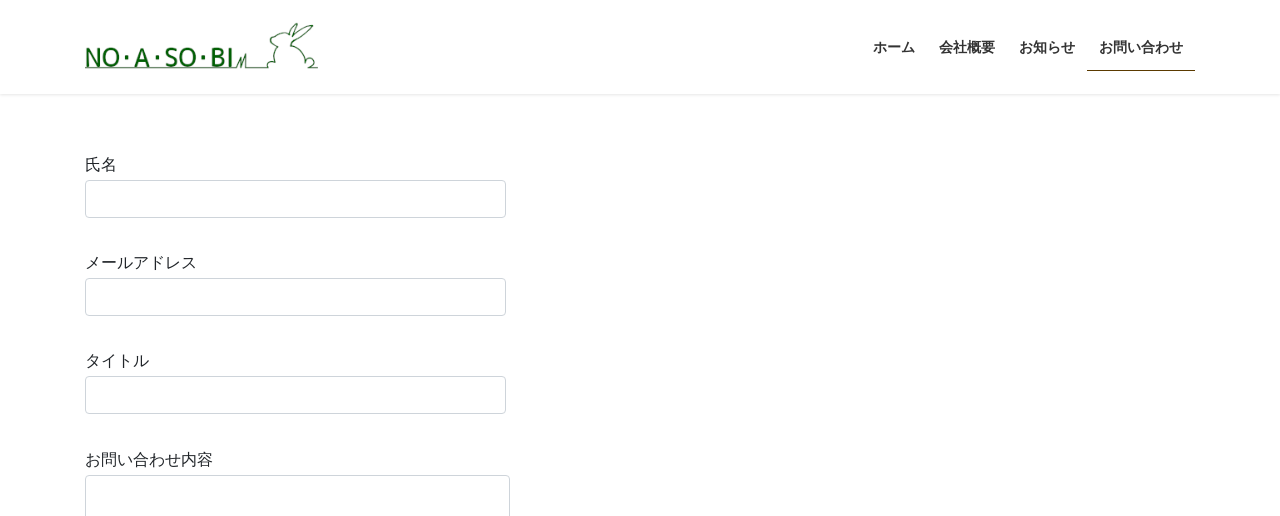

--- FILE ---
content_type: text/html; charset=UTF-8
request_url: https://noasobi-no-asobi.com/contact/
body_size: 6340
content:
<!DOCTYPE html>
<html lang="ja">
<head>
<meta charset="utf-8">
<meta http-equiv="X-UA-Compatible" content="IE=edge">
<meta name="viewport" content="width=device-width, initial-scale=1">
<title>お問い合わせ | 株式会社 NO･A･SO･BI</title>

<!-- All In One SEO Pack 3.7.1[186,217] -->
<script type="application/ld+json" class="aioseop-schema">{"@context":"https://schema.org","@graph":[{"@type":"Organization","@id":"https://noasobi-no-asobi.com/#organization","url":"https://noasobi-no-asobi.com/","name":"株式会社 NO･A･SO･BI","sameAs":[]},{"@type":"WebSite","@id":"https://noasobi-no-asobi.com/#website","url":"https://noasobi-no-asobi.com/","name":"株式会社 NO･A･SO･BI","publisher":{"@id":"https://noasobi-no-asobi.com/#organization"},"potentialAction":{"@type":"SearchAction","target":"https://noasobi-no-asobi.com/?s={search_term_string}","query-input":"required name=search_term_string"}},{"@type":"WebPage","@id":"https://noasobi-no-asobi.com/contact/#webpage","url":"https://noasobi-no-asobi.com/contact/","inLanguage":"ja","name":"お問い合わせ","isPartOf":{"@id":"https://noasobi-no-asobi.com/#website"},"breadcrumb":{"@id":"https://noasobi-no-asobi.com/contact/#breadcrumblist"},"datePublished":"2020-11-05T15:21:32+09:00","dateModified":"2020-12-23T00:11:20+09:00"},{"@type":"BreadcrumbList","@id":"https://noasobi-no-asobi.com/contact/#breadcrumblist","itemListElement":[{"@type":"ListItem","position":1,"item":{"@type":"WebPage","@id":"https://noasobi-no-asobi.com/","url":"https://noasobi-no-asobi.com/","name":"株式会社 NO･A･SO･BI"}},{"@type":"ListItem","position":2,"item":{"@type":"WebPage","@id":"https://noasobi-no-asobi.com/contact/","url":"https://noasobi-no-asobi.com/contact/","name":"お問い合わせ"}}]}]}</script>
<link rel="canonical" href="https://noasobi-no-asobi.com/contact/"/>
			<script type="text/javascript">window.ga=window.ga||function(){(ga.q=ga.q||[]).push(arguments)};ga.l=+new Date;ga('create','UA-182294217-1','auto');ga('send','pageview');</script>
			<script async src="https://www.google-analytics.com/analytics.js"></script>
			<!-- All In One SEO Pack -->
<link rel='dns-prefetch' href='//www.google.com'/>
<link rel='dns-prefetch' href='//s.w.org'/>
<link rel="alternate" type="application/rss+xml" title="株式会社 NO･A･SO･BI &raquo; フィード" href="https://noasobi-no-asobi.com/feed/"/>
<link rel="alternate" type="application/rss+xml" title="株式会社 NO･A･SO･BI &raquo; コメントフィード" href="https://noasobi-no-asobi.com/comments/feed/"/>
<meta name="description" content="このサイトはreCAPTCHAによって保護されており、Googleのプライバシーポリシーと利用規約が適用されます。"/>		<script type="text/javascript">window._wpemojiSettings={"baseUrl":"https:\/\/s.w.org\/images\/core\/emoji\/13.0.0\/72x72\/","ext":".png","svgUrl":"https:\/\/s.w.org\/images\/core\/emoji\/13.0.0\/svg\/","svgExt":".svg","source":{"concatemoji":"https:\/\/noasobi-no-asobi.com\/wp-includes\/js\/wp-emoji-release.min.js?ver=5.5.17"}};!function(e,a,t){var n,r,o,i=a.createElement("canvas"),p=i.getContext&&i.getContext("2d");function s(e,t){var a=String.fromCharCode;p.clearRect(0,0,i.width,i.height),p.fillText(a.apply(this,e),0,0);e=i.toDataURL();return p.clearRect(0,0,i.width,i.height),p.fillText(a.apply(this,t),0,0),e===i.toDataURL()}function c(e){var t=a.createElement("script");t.src=e,t.defer=t.type="text/javascript",a.getElementsByTagName("head")[0].appendChild(t)}for(o=Array("flag","emoji"),t.supports={everything:!0,everythingExceptFlag:!0},r=0;r<o.length;r++)t.supports[o[r]]=function(e){if(!p||!p.fillText)return!1;switch(p.textBaseline="top",p.font="600 32px Arial",e){case"flag":return s([127987,65039,8205,9895,65039],[127987,65039,8203,9895,65039])?!1:!s([55356,56826,55356,56819],[55356,56826,8203,55356,56819])&&!s([55356,57332,56128,56423,56128,56418,56128,56421,56128,56430,56128,56423,56128,56447],[55356,57332,8203,56128,56423,8203,56128,56418,8203,56128,56421,8203,56128,56430,8203,56128,56423,8203,56128,56447]);case"emoji":return!s([55357,56424,8205,55356,57212],[55357,56424,8203,55356,57212])}return!1}(o[r]),t.supports.everything=t.supports.everything&&t.supports[o[r]],"flag"!==o[r]&&(t.supports.everythingExceptFlag=t.supports.everythingExceptFlag&&t.supports[o[r]]);t.supports.everythingExceptFlag=t.supports.everythingExceptFlag&&!t.supports.flag,t.DOMReady=!1,t.readyCallback=function(){t.DOMReady=!0},t.supports.everything||(n=function(){t.readyCallback()},a.addEventListener?(a.addEventListener("DOMContentLoaded",n,!1),e.addEventListener("load",n,!1)):(e.attachEvent("onload",n),a.attachEvent("onreadystatechange",function(){"complete"===a.readyState&&t.readyCallback()})),(n=t.source||{}).concatemoji?c(n.concatemoji):n.wpemoji&&n.twemoji&&(c(n.twemoji),c(n.wpemoji)))}(window,document,window._wpemojiSettings);</script>
		<style type="text/css">img.wp-smiley,img.emoji{display:inline!important;border:none!important;box-shadow:none!important;height:1em!important;width:1em!important;margin:0 .07em!important;vertical-align:-.1em!important;background:none!important;padding:0!important}</style>
	<link rel='stylesheet' id='vkExUnit_common_style-css' href='https://noasobi-no-asobi.com/wp-content/plugins/vk-all-in-one-expansion-unit/assets/css/vkExUnit_style.css?ver=9.44.2.0' type='text/css' media='all'/>
<style id='vkExUnit_common_style-inline-css' type='text/css'>@font-face{font-weight:normal;font-style:normal;font-family:"vk_sns";src:url(https://noasobi-no-asobi.com/wp-content/plugins/vk-all-in-one-expansion-unit/inc/sns/icons/fonts/vk_sns.eot?-bq20cj);src:url(https://noasobi-no-asobi.com/wp-content/plugins/vk-all-in-one-expansion-unit/inc/sns/icons/fonts/vk_sns.eot?#iefix-bq20cj) format("embedded-opentype") , url(https://noasobi-no-asobi.com/wp-content/plugins/vk-all-in-one-expansion-unit/inc/sns/icons/fonts/vk_sns.woff?-bq20cj) format("woff") , url(https://noasobi-no-asobi.com/wp-content/plugins/vk-all-in-one-expansion-unit/inc/sns/icons/fonts/vk_sns.ttf?-bq20cj) format("truetype") , url(https://noasobi-no-asobi.com/wp-content/plugins/vk-all-in-one-expansion-unit/inc/sns/icons/fonts/vk_sns.svg?-bq20cj#vk_sns) format("svg")}:root{--ver_page_top_button_url:url(https://noasobi-no-asobi.com/wp-content/plugins/vk-all-in-one-expansion-unit/assets/images/to-top-btn-icon.svg)}</style>
<link rel='stylesheet' id='wp-block-library-css' href='https://noasobi-no-asobi.com/wp-includes/css/dist/block-library/style.min.css?ver=5.5.17' type='text/css' media='all'/>
<link rel='stylesheet' id='contact-form-7-css' href='https://noasobi-no-asobi.com/wp-content/plugins/contact-form-7/includes/css/styles.css?ver=5.3' type='text/css' media='all'/>
<link rel='stylesheet' id='bootstrap-4-style-css' href='https://noasobi-no-asobi.com/wp-content/themes/lightning/library/bootstrap-4/css/bootstrap.min.css?ver=4.5.0' type='text/css' media='all'/>
<link rel='stylesheet' id='lightning-common-style-css' href='https://noasobi-no-asobi.com/wp-content/themes/lightning/assets/css/common.css?ver=13.0.0' type='text/css' media='all'/>
<style id='lightning-common-style-inline-css' type='text/css'>:root{--vk-mobile-nav-menu-btn-bg-src:url(https://noasobi-no-asobi.com/wp-content/themes/lightning/inc/vk-mobile-nav/package//images/vk-menu-btn-black.svg);--vk-mobile-nav-menu-btn-close-bg-src:url(https://noasobi-no-asobi.com/wp-content/themes/lightning/inc/vk-mobile-nav/package//images/vk-menu-close-black.svg);--vk-menu-acc-icon-open-black-bg-src:url(https://noasobi-no-asobi.com/wp-content/themes/lightning/inc/vk-mobile-nav/package//images/vk-menu-acc-icon-open-black.svg);--vk-menu-acc-icon-close-black-bg-src:url(https://noasobi-no-asobi.com/wp-content/themes/lightning/inc/vk-mobile-nav/package//images/vk-menu-close-black.svg)}</style>
<link rel='stylesheet' id='lightning-design-style-css' href='https://noasobi-no-asobi.com/wp-content/themes/lightning/design-skin/origin2/css/style.css?ver=13.0.0' type='text/css' media='all'/>
<style id='lightning-design-style-inline-css' type='text/css'>:root{--vk-menu-acc-btn-border-color:#333;--color-key:#015f04;--color-key-dark:#5b3a00}.bbp-submit-wrapper .button.submit{background-color:#5b3a00}.bbp-submit-wrapper .button.submit:hover{background-color:#015f04}.veu_color_txt_key{color:#5b3a00}.veu_color_bg_key{background-color:#5b3a00}.veu_color_border_key{border-color:#5b3a00}.btn-default{border-color:#015f04;color:#015f04}.btn-default:focus,.btn-default:hover{border-color:#015f04;background-color:#015f04}.wp-block-search__button,.btn-primary{background-color:#015f04;border-color:#5b3a00}.wp-block-search__button:focus,.wp-block-search__button:hover,.btn-primary:focus,.btn-primary:hover{background-color:#5b3a00;border-color:#015f04}.btn-outline-primary{color:#015f04;border-color:#015f04}.btn-outline-primary:hover{color:#fff;background-color:#015f04;border-color:#5b3a00}a{color:#337ab7}.localNav ul ul.children{display:none}.localNav ul li.current_page_ancestor ul.children,.localNav ul li.current_page_item ul.children,.localNav ul li.current-cat ul.children{display:block}.localNavi ul.children{display:none}.localNavi li.current_page_ancestor ul.children,.localNavi li.current_page_item ul.children,.localNavi li.current-cat ul.children{display:block}.tagcloud a:before{font-family:"Font Awesome 5 Free";content:"\f02b";font-weight:bold}.media .media-body .media-heading a:hover{color:#015f04}@media (min-width:768px){.gMenu>li:before,.gMenu>li.menu-item-has-children::after{border-bottom-color:#5b3a00}.gMenu li li{background-color:#5b3a00}.gMenu li li a:hover{background-color:#015f04}}.page-header{background-color:#015f04}h2,.mainSection-title{border-top-color:#015f04}h3:after,.subSection-title:after{border-bottom-color:#015f04}ul.page-numbers li span.page-numbers.current,.page-link dl .post-page-numbers.current{background-color:#015f04}.pager li>a{border-color:#015f04;color:#015f04}.pager li>a:hover{background-color:#015f04;color:#fff}.siteFooter{border-top-color:#015f04}dt{border-left-color:#015f04}:root{--g_nav_main_acc_icon_open_url:url(https://noasobi-no-asobi.com/wp-content/themes/lightning/inc/vk-mobile-nav/package/images/vk-menu-acc-icon-open-black.svg);--g_nav_main_acc_icon_close_url:url(https://noasobi-no-asobi.com/wp-content/themes/lightning/inc/vk-mobile-nav/package/images/vk-menu-close-black.svg);--g_nav_sub_acc_icon_open_url:url(https://noasobi-no-asobi.com/wp-content/themes/lightning/inc/vk-mobile-nav/package/images/vk-menu-acc-icon-open-white.svg);--g_nav_sub_acc_icon_close_url:url(https://noasobi-no-asobi.com/wp-content/themes/lightning/inc/vk-mobile-nav/package/images/vk-menu-close-white.svg)}</style>
<link rel='stylesheet' id='vk-blocks-build-css-css' href='https://noasobi-no-asobi.com/wp-content/plugins/vk-blocks/inc/vk-blocks/build/block-build.css?ver=0.53.2' type='text/css' media='all'/>
<style id='vk-blocks-build-css-inline-css' type='text/css'>:root{--vk_flow-arrow:url(https://noasobi-no-asobi.com/wp-content/plugins/vk-blocks/inc/vk-blocks/images/arrow_bottom.svg);--vk_image-mask-wave01:url(https://noasobi-no-asobi.com/wp-content/plugins/vk-blocks/inc/vk-blocks/images/wave01.svg);--vk_image-mask-wave02:url(https://noasobi-no-asobi.com/wp-content/plugins/vk-blocks/inc/vk-blocks/images/wave02.svg);--vk_image-mask-wave03:url(https://noasobi-no-asobi.com/wp-content/plugins/vk-blocks/inc/vk-blocks/images/wave03.svg);--vk_image-mask-wave04:url(https://noasobi-no-asobi.com/wp-content/plugins/vk-blocks/inc/vk-blocks/images/wave04.svg)}</style>
<link rel='stylesheet' id='lightning-theme-style-css' href='https://noasobi-no-asobi.com/wp-content/themes/lightning/style.css?ver=13.0.0' type='text/css' media='all'/>
<style id='lightning-theme-style-inline-css' type='text/css'>.prBlock_icon_outer{border:1px solid #015f04}.prBlock_icon{color:#015f04}</style>
<link rel='stylesheet' id='vk-font-awesome-css' href='https://noasobi-no-asobi.com/wp-content/themes/lightning/inc/font-awesome/package/versions/5/css/all.min.css?ver=5.13.0' type='text/css' media='all'/>
<script type='text/javascript' src='https://noasobi-no-asobi.com/wp-includes/js/jquery/jquery.js?ver=1.12.4-wp' id='jquery-core-js'></script>
<link rel="https://api.w.org/" href="https://noasobi-no-asobi.com/wp-json/"/><link rel="alternate" type="application/json" href="https://noasobi-no-asobi.com/wp-json/wp/v2/pages/23"/><link rel="EditURI" type="application/rsd+xml" title="RSD" href="https://noasobi-no-asobi.com/xmlrpc.php?rsd"/>
<link rel="wlwmanifest" type="application/wlwmanifest+xml" href="https://noasobi-no-asobi.com/wp-includes/wlwmanifest.xml"/> 
<meta name="generator" content="WordPress 5.5.17"/>
<link rel='shortlink' href='https://noasobi-no-asobi.com/?p=23'/>
<link rel="alternate" type="application/json+oembed" href="https://noasobi-no-asobi.com/wp-json/oembed/1.0/embed?url=https%3A%2F%2Fnoasobi-no-asobi.com%2Fcontact%2F"/>
<link rel="alternate" type="text/xml+oembed" href="https://noasobi-no-asobi.com/wp-json/oembed/1.0/embed?url=https%3A%2F%2Fnoasobi-no-asobi.com%2Fcontact%2F&#038;format=xml"/>
<style id="lightning-color-custom-for-plugins" type="text/css">.color_key_bg,.color_key_bg_hover:hover{background-color:#015f04}.color_key_txt,.color_key_txt_hover:hover{color:#015f04}.color_key_border,.color_key_border_hover:hover{border-color:#015f04}.color_key_dark_bg,.color_key_dark_bg_hover:hover{background-color:#5b3a00}.color_key_dark_txt,.color_key_dark_txt_hover:hover{color:#5b3a00}.color_key_dark_border,.color_key_dark_border_hover:hover{border-color:#5b3a00}</style><!-- [ VK All in One Expansion Unit OGP ] -->
<meta property="og:site_name" content="株式会社 NO･A･SO･BI"/>
<meta property="og:url" content="https://noasobi-no-asobi.com/contact/"/>
<meta property="og:title" content="お問い合わせ | 株式会社 NO･A･SO･BI"/>
<meta property="og:description" content="このサイトはreCAPTCHAによって保護されており、Googleのプライバシーポリシーと利用規約が適用されます。"/>
<meta property="og:type" content="article"/>
<!-- [ / VK All in One Expansion Unit OGP ] -->
<!-- [ VK All in One Expansion Unit twitter card ] -->
<meta name="twitter:card" content="summary_large_image">
<meta name="twitter:description" content="このサイトはreCAPTCHAによって保護されており、Googleのプライバシーポリシーと利用規約が適用されます。">
<meta name="twitter:title" content="お問い合わせ | 株式会社 NO･A･SO･BI">
<meta name="twitter:url" content="https://noasobi-no-asobi.com/contact/">
	<meta name="twitter:domain" content="noasobi-no-asobi.com">
	<meta name="twitter:site" content="@Gran_Regalo">
	<!-- [ / VK All in One Expansion Unit twitter card ] -->
	<link rel="icon" href="https://noasobi-no-asobi.com/wp-content/uploads/2020/11/cropped-favicon-32x32.png" sizes="32x32"/>
<link rel="icon" href="https://noasobi-no-asobi.com/wp-content/uploads/2020/11/cropped-favicon-192x192.png" sizes="192x192"/>
<link rel="apple-touch-icon" href="https://noasobi-no-asobi.com/wp-content/uploads/2020/11/cropped-favicon-180x180.png"/>
<meta name="msapplication-TileImage" content="https://noasobi-no-asobi.com/wp-content/uploads/2020/11/cropped-favicon-270x270.png"/>
		<style type="text/css" id="wp-custom-css">.grecaptcha-badge{visibility:hidden}.wpcf7-form-control-wrap{display:block;text-align:center}footer .copySection p:nth-child(2) {display:none!important}</style>
		
</head>
<body class="page-template-default page page-id-23 post-name-contact post-type-page sidebar-fix sidebar-fix-priority-top bootstrap4 device-pc fa_v5_css">
<a class="skip-link screen-reader-text" href="#main">コンテンツへスキップ</a>
<a class="skip-link screen-reader-text" href="#vk-mobile-nav">ナビゲーションに移動</a>
<header class="siteHeader">
		<div class="container siteHeadContainer">
		<div class="navbar-header">
						<p class="navbar-brand siteHeader_logo">
			<a href="https://noasobi-no-asobi.com/">
				<span><img src="https://noasobi-no-asobi.com/wp-content/uploads/2020/11/WEBロゴ.png" alt="株式会社 NO･A･SO･BI"/></span>
			</a>
			</p>
								</div>

		<div id="gMenu_outer" class="gMenu_outer"><nav class="menu-main-container"><ul id="menu-main" class="menu gMenu vk-menu-acc"><li id="menu-item-34" class="menu-item menu-item-type-custom menu-item-object-custom menu-item-home"><a href="https://noasobi-no-asobi.com/"><strong class="gMenu_name">ホーム</strong></a></li>
<li id="menu-item-33" class="menu-item menu-item-type-post_type menu-item-object-page"><a href="https://noasobi-no-asobi.com/profile/"><strong class="gMenu_name">会社概要</strong></a></li>
<li id="menu-item-35" class="menu-item menu-item-type-taxonomy menu-item-object-category"><a href="https://noasobi-no-asobi.com/category/news/"><strong class="gMenu_name">お知らせ</strong></a></li>
<li id="menu-item-32" class="menu-item menu-item-type-post_type menu-item-object-page current-menu-item page_item page-item-23 current_page_item"><a href="https://noasobi-no-asobi.com/contact/"><strong class="gMenu_name">お問い合わせ</strong></a></li>
</ul></nav></div>	</div>
	</header>





<div class="section siteContent">
<div class="container">
<div class="row">

	<div class="col mainSection mainSection-col-two baseSection" id="main" role="main">
						<article id="post-23" class="post-23 page type-page status-publish hentry">

				<div class="entry-body">
						
<div class="wp-block-contact-form-7-contact-form-selector"><div role="form" class="wpcf7" id="wpcf7-f22-p23-o1" lang="ja" dir="ltr">
<div class="screen-reader-response"><p role="status" aria-live="polite" aria-atomic="true"></p> <ul></ul></div>
<form action="/contact/#wpcf7-f22-p23-o1" method="post" class="wpcf7-form init" novalidate="novalidate" data-status="init">
<div style="display: none;">
<input type="hidden" name="_wpcf7" value="22"/>
<input type="hidden" name="_wpcf7_version" value="5.3"/>
<input type="hidden" name="_wpcf7_locale" value="ja"/>
<input type="hidden" name="_wpcf7_unit_tag" value="wpcf7-f22-p23-o1"/>
<input type="hidden" name="_wpcf7_container_post" value="23"/>
<input type="hidden" name="_wpcf7_posted_data_hash" value=""/>
<input type="hidden" name="_wpcf7_recaptcha_response" value=""/>
</div>
<p><label> 氏名<br/>
    <span class="wpcf7-form-control-wrap your-name"><input type="text" name="your-name" value="" size="40" class="wpcf7-form-control wpcf7-text wpcf7-validates-as-required" aria-required="true" aria-invalid="false"/></span> </label></p>
<p><label> メールアドレス<br/>
    <span class="wpcf7-form-control-wrap your-email"><input type="email" name="your-email" value="" size="40" class="wpcf7-form-control wpcf7-text wpcf7-email wpcf7-validates-as-required wpcf7-validates-as-email" aria-required="true" aria-invalid="false"/></span> </label></p>
<p><label> タイトル<br/>
    <span class="wpcf7-form-control-wrap your-subject"><input type="text" name="your-subject" value="" size="40" class="wpcf7-form-control wpcf7-text wpcf7-validates-as-required" aria-required="true" aria-invalid="false"/></span> </label></p>
<p><label> お問い合わせ内容<br/>
    <span class="wpcf7-form-control-wrap your-message"><textarea name="your-message" cols="40" rows="10" class="wpcf7-form-control wpcf7-textarea" aria-invalid="false"></textarea></span> </label></p>
<p><input type="submit" value="送信" class="wpcf7-form-control wpcf7-submit"/></p>
<div class="wpcf7-response-output" aria-hidden="true"></div></form></div></div>



このサイトはreCAPTCHAによって保護されており、Googleの<a href="https://policies.google.com/privacy">プライバシーポリシー</a>と<a href="https://policies.google.com/terms">利用規約</a>が適用されます。



<p></p>
					</div>
		
									
	
		
		
		
		
	
					</article><!-- [ /#post-23 ] -->
				</div><!-- [ /.mainSection ] -->

			<div class="col subSection sideSection sideSection-col-two baseSection">
				</div><!-- [ /.subSection ] -->
	

</div><!-- [ /.row ] -->
</div><!-- [ /.container ] -->
</div><!-- [ /.siteContent ] -->



<footer class="section siteFooter">
			
	
	<div class="container sectionBox copySection text-center">
			<p>Copyright &copy; 株式会社 NO･A･SO･BI All Rights Reserved.</p><p>Powered by <a href="https://wordpress.org/">WordPress</a> with <a href="https://lightning.nagoya/ja/" target="_blank" title="無料 WordPress テーマ Lightning"> Lightning Theme</a> &amp; <a href="https://ex-unit.nagoya/ja/" target="_blank">VK All in One Expansion Unit</a> by <a href="https://www.vektor-inc.co.jp/" target="_blank">Vektor,Inc.</a> technology.</p>	</div>
</footer>
<a href="#top" id="page_top" class="page_top_btn">PAGE TOP</a><div id="vk-mobile-nav-menu-btn" class="vk-mobile-nav-menu-btn">MENU</div><div class="vk-mobile-nav" id="vk-mobile-nav"><nav class="global-nav" role="navigation"><ul id="menu-main-1" class="vk-menu-acc  menu"><li id="menu-item-34" class="menu-item menu-item-type-custom menu-item-object-custom menu-item-home menu-item-34"><a href="https://noasobi-no-asobi.com/">ホーム</a></li>
<li id="menu-item-33" class="menu-item menu-item-type-post_type menu-item-object-page menu-item-33"><a href="https://noasobi-no-asobi.com/profile/">会社概要</a></li>
<li id="menu-item-35" class="menu-item menu-item-type-taxonomy menu-item-object-category menu-item-35"><a href="https://noasobi-no-asobi.com/category/news/">お知らせ</a></li>
<li id="menu-item-32" class="menu-item menu-item-type-post_type menu-item-object-page current-menu-item page_item page-item-23 current_page_item menu-item-32"><a href="https://noasobi-no-asobi.com/contact/" aria-current="page">お問い合わせ</a></li>
</ul></nav></div><script type='text/javascript' id='contact-form-7-js-extra'>//<![CDATA[
var wpcf7={"apiSettings":{"root":"https:\/\/noasobi-no-asobi.com\/wp-json\/contact-form-7\/v1","namespace":"contact-form-7\/v1"}};
//]]></script>
<script type='text/javascript' src='https://noasobi-no-asobi.com/wp-content/plugins/contact-form-7/includes/js/scripts.js?ver=5.3' id='contact-form-7-js'></script>
<script type='text/javascript' src='https://www.google.com/recaptcha/api.js?render=6Le3KREaAAAAAORUBB-VrUzz-PdW2i2YMJ5ppaxp&#038;ver=3.0' id='google-recaptcha-js'></script>
<script type='text/javascript' id='wpcf7-recaptcha-js-extra'>//<![CDATA[
var wpcf7_recaptcha={"sitekey":"6Le3KREaAAAAAORUBB-VrUzz-PdW2i2YMJ5ppaxp","actions":{"homepage":"homepage","contactform":"contactform"}};
//]]></script>
<script type='text/javascript' src='https://noasobi-no-asobi.com/wp-content/plugins/contact-form-7/modules/recaptcha/script.js?ver=5.3' id='wpcf7-recaptcha-js'></script>
<script type='text/javascript' id='lightning-js-js-extra'>//<![CDATA[
var lightningOpt={"header_scrool":"1"};
//]]></script>
<script type='text/javascript' src='https://noasobi-no-asobi.com/wp-content/themes/lightning/assets/js/lightning.min.js?ver=13.0.0' id='lightning-js-js'></script>
<script type='text/javascript' src='https://noasobi-no-asobi.com/wp-content/themes/lightning/library/bootstrap-4/js/bootstrap.min.js?ver=4.5.0' id='bootstrap-4-js-js'></script>
<script type='text/javascript' src='https://noasobi-no-asobi.com/wp-includes/js/wp-embed.min.js?ver=5.5.17' id='wp-embed-js'></script>
<script type='text/javascript' id='vkExUnit_master-js-js-extra'>//<![CDATA[
var vkExOpt={"ajax_url":"https:\/\/noasobi-no-asobi.com\/wp-admin\/admin-ajax.php","hatena_entry":"https:\/\/noasobi-no-asobi.com\/wp-json\/vk_ex_unit\/v1\/hatena_entry\/","facebook_entry":"https:\/\/noasobi-no-asobi.com\/wp-json\/vk_ex_unit\/v1\/facebook_entry\/","facebook_count_enable":"","entry_count":"1","entry_from_post":"","enable_smooth_scroll":"1"};
//]]></script>
<script type='text/javascript' src='https://noasobi-no-asobi.com/wp-content/plugins/vk-all-in-one-expansion-unit/assets/js/all.min.js?ver=9.44.2.0' id='vkExUnit_master-js-js'></script>
</body>
</html>


--- FILE ---
content_type: text/html; charset=utf-8
request_url: https://www.google.com/recaptcha/api2/anchor?ar=1&k=6Le3KREaAAAAAORUBB-VrUzz-PdW2i2YMJ5ppaxp&co=aHR0cHM6Ly9ub2Fzb2JpLW5vLWFzb2JpLmNvbTo0NDM.&hl=en&v=PoyoqOPhxBO7pBk68S4YbpHZ&size=invisible&anchor-ms=20000&execute-ms=30000&cb=k6ewlsksfkcv
body_size: 48560
content:
<!DOCTYPE HTML><html dir="ltr" lang="en"><head><meta http-equiv="Content-Type" content="text/html; charset=UTF-8">
<meta http-equiv="X-UA-Compatible" content="IE=edge">
<title>reCAPTCHA</title>
<style type="text/css">
/* cyrillic-ext */
@font-face {
  font-family: 'Roboto';
  font-style: normal;
  font-weight: 400;
  font-stretch: 100%;
  src: url(//fonts.gstatic.com/s/roboto/v48/KFO7CnqEu92Fr1ME7kSn66aGLdTylUAMa3GUBHMdazTgWw.woff2) format('woff2');
  unicode-range: U+0460-052F, U+1C80-1C8A, U+20B4, U+2DE0-2DFF, U+A640-A69F, U+FE2E-FE2F;
}
/* cyrillic */
@font-face {
  font-family: 'Roboto';
  font-style: normal;
  font-weight: 400;
  font-stretch: 100%;
  src: url(//fonts.gstatic.com/s/roboto/v48/KFO7CnqEu92Fr1ME7kSn66aGLdTylUAMa3iUBHMdazTgWw.woff2) format('woff2');
  unicode-range: U+0301, U+0400-045F, U+0490-0491, U+04B0-04B1, U+2116;
}
/* greek-ext */
@font-face {
  font-family: 'Roboto';
  font-style: normal;
  font-weight: 400;
  font-stretch: 100%;
  src: url(//fonts.gstatic.com/s/roboto/v48/KFO7CnqEu92Fr1ME7kSn66aGLdTylUAMa3CUBHMdazTgWw.woff2) format('woff2');
  unicode-range: U+1F00-1FFF;
}
/* greek */
@font-face {
  font-family: 'Roboto';
  font-style: normal;
  font-weight: 400;
  font-stretch: 100%;
  src: url(//fonts.gstatic.com/s/roboto/v48/KFO7CnqEu92Fr1ME7kSn66aGLdTylUAMa3-UBHMdazTgWw.woff2) format('woff2');
  unicode-range: U+0370-0377, U+037A-037F, U+0384-038A, U+038C, U+038E-03A1, U+03A3-03FF;
}
/* math */
@font-face {
  font-family: 'Roboto';
  font-style: normal;
  font-weight: 400;
  font-stretch: 100%;
  src: url(//fonts.gstatic.com/s/roboto/v48/KFO7CnqEu92Fr1ME7kSn66aGLdTylUAMawCUBHMdazTgWw.woff2) format('woff2');
  unicode-range: U+0302-0303, U+0305, U+0307-0308, U+0310, U+0312, U+0315, U+031A, U+0326-0327, U+032C, U+032F-0330, U+0332-0333, U+0338, U+033A, U+0346, U+034D, U+0391-03A1, U+03A3-03A9, U+03B1-03C9, U+03D1, U+03D5-03D6, U+03F0-03F1, U+03F4-03F5, U+2016-2017, U+2034-2038, U+203C, U+2040, U+2043, U+2047, U+2050, U+2057, U+205F, U+2070-2071, U+2074-208E, U+2090-209C, U+20D0-20DC, U+20E1, U+20E5-20EF, U+2100-2112, U+2114-2115, U+2117-2121, U+2123-214F, U+2190, U+2192, U+2194-21AE, U+21B0-21E5, U+21F1-21F2, U+21F4-2211, U+2213-2214, U+2216-22FF, U+2308-230B, U+2310, U+2319, U+231C-2321, U+2336-237A, U+237C, U+2395, U+239B-23B7, U+23D0, U+23DC-23E1, U+2474-2475, U+25AF, U+25B3, U+25B7, U+25BD, U+25C1, U+25CA, U+25CC, U+25FB, U+266D-266F, U+27C0-27FF, U+2900-2AFF, U+2B0E-2B11, U+2B30-2B4C, U+2BFE, U+3030, U+FF5B, U+FF5D, U+1D400-1D7FF, U+1EE00-1EEFF;
}
/* symbols */
@font-face {
  font-family: 'Roboto';
  font-style: normal;
  font-weight: 400;
  font-stretch: 100%;
  src: url(//fonts.gstatic.com/s/roboto/v48/KFO7CnqEu92Fr1ME7kSn66aGLdTylUAMaxKUBHMdazTgWw.woff2) format('woff2');
  unicode-range: U+0001-000C, U+000E-001F, U+007F-009F, U+20DD-20E0, U+20E2-20E4, U+2150-218F, U+2190, U+2192, U+2194-2199, U+21AF, U+21E6-21F0, U+21F3, U+2218-2219, U+2299, U+22C4-22C6, U+2300-243F, U+2440-244A, U+2460-24FF, U+25A0-27BF, U+2800-28FF, U+2921-2922, U+2981, U+29BF, U+29EB, U+2B00-2BFF, U+4DC0-4DFF, U+FFF9-FFFB, U+10140-1018E, U+10190-1019C, U+101A0, U+101D0-101FD, U+102E0-102FB, U+10E60-10E7E, U+1D2C0-1D2D3, U+1D2E0-1D37F, U+1F000-1F0FF, U+1F100-1F1AD, U+1F1E6-1F1FF, U+1F30D-1F30F, U+1F315, U+1F31C, U+1F31E, U+1F320-1F32C, U+1F336, U+1F378, U+1F37D, U+1F382, U+1F393-1F39F, U+1F3A7-1F3A8, U+1F3AC-1F3AF, U+1F3C2, U+1F3C4-1F3C6, U+1F3CA-1F3CE, U+1F3D4-1F3E0, U+1F3ED, U+1F3F1-1F3F3, U+1F3F5-1F3F7, U+1F408, U+1F415, U+1F41F, U+1F426, U+1F43F, U+1F441-1F442, U+1F444, U+1F446-1F449, U+1F44C-1F44E, U+1F453, U+1F46A, U+1F47D, U+1F4A3, U+1F4B0, U+1F4B3, U+1F4B9, U+1F4BB, U+1F4BF, U+1F4C8-1F4CB, U+1F4D6, U+1F4DA, U+1F4DF, U+1F4E3-1F4E6, U+1F4EA-1F4ED, U+1F4F7, U+1F4F9-1F4FB, U+1F4FD-1F4FE, U+1F503, U+1F507-1F50B, U+1F50D, U+1F512-1F513, U+1F53E-1F54A, U+1F54F-1F5FA, U+1F610, U+1F650-1F67F, U+1F687, U+1F68D, U+1F691, U+1F694, U+1F698, U+1F6AD, U+1F6B2, U+1F6B9-1F6BA, U+1F6BC, U+1F6C6-1F6CF, U+1F6D3-1F6D7, U+1F6E0-1F6EA, U+1F6F0-1F6F3, U+1F6F7-1F6FC, U+1F700-1F7FF, U+1F800-1F80B, U+1F810-1F847, U+1F850-1F859, U+1F860-1F887, U+1F890-1F8AD, U+1F8B0-1F8BB, U+1F8C0-1F8C1, U+1F900-1F90B, U+1F93B, U+1F946, U+1F984, U+1F996, U+1F9E9, U+1FA00-1FA6F, U+1FA70-1FA7C, U+1FA80-1FA89, U+1FA8F-1FAC6, U+1FACE-1FADC, U+1FADF-1FAE9, U+1FAF0-1FAF8, U+1FB00-1FBFF;
}
/* vietnamese */
@font-face {
  font-family: 'Roboto';
  font-style: normal;
  font-weight: 400;
  font-stretch: 100%;
  src: url(//fonts.gstatic.com/s/roboto/v48/KFO7CnqEu92Fr1ME7kSn66aGLdTylUAMa3OUBHMdazTgWw.woff2) format('woff2');
  unicode-range: U+0102-0103, U+0110-0111, U+0128-0129, U+0168-0169, U+01A0-01A1, U+01AF-01B0, U+0300-0301, U+0303-0304, U+0308-0309, U+0323, U+0329, U+1EA0-1EF9, U+20AB;
}
/* latin-ext */
@font-face {
  font-family: 'Roboto';
  font-style: normal;
  font-weight: 400;
  font-stretch: 100%;
  src: url(//fonts.gstatic.com/s/roboto/v48/KFO7CnqEu92Fr1ME7kSn66aGLdTylUAMa3KUBHMdazTgWw.woff2) format('woff2');
  unicode-range: U+0100-02BA, U+02BD-02C5, U+02C7-02CC, U+02CE-02D7, U+02DD-02FF, U+0304, U+0308, U+0329, U+1D00-1DBF, U+1E00-1E9F, U+1EF2-1EFF, U+2020, U+20A0-20AB, U+20AD-20C0, U+2113, U+2C60-2C7F, U+A720-A7FF;
}
/* latin */
@font-face {
  font-family: 'Roboto';
  font-style: normal;
  font-weight: 400;
  font-stretch: 100%;
  src: url(//fonts.gstatic.com/s/roboto/v48/KFO7CnqEu92Fr1ME7kSn66aGLdTylUAMa3yUBHMdazQ.woff2) format('woff2');
  unicode-range: U+0000-00FF, U+0131, U+0152-0153, U+02BB-02BC, U+02C6, U+02DA, U+02DC, U+0304, U+0308, U+0329, U+2000-206F, U+20AC, U+2122, U+2191, U+2193, U+2212, U+2215, U+FEFF, U+FFFD;
}
/* cyrillic-ext */
@font-face {
  font-family: 'Roboto';
  font-style: normal;
  font-weight: 500;
  font-stretch: 100%;
  src: url(//fonts.gstatic.com/s/roboto/v48/KFO7CnqEu92Fr1ME7kSn66aGLdTylUAMa3GUBHMdazTgWw.woff2) format('woff2');
  unicode-range: U+0460-052F, U+1C80-1C8A, U+20B4, U+2DE0-2DFF, U+A640-A69F, U+FE2E-FE2F;
}
/* cyrillic */
@font-face {
  font-family: 'Roboto';
  font-style: normal;
  font-weight: 500;
  font-stretch: 100%;
  src: url(//fonts.gstatic.com/s/roboto/v48/KFO7CnqEu92Fr1ME7kSn66aGLdTylUAMa3iUBHMdazTgWw.woff2) format('woff2');
  unicode-range: U+0301, U+0400-045F, U+0490-0491, U+04B0-04B1, U+2116;
}
/* greek-ext */
@font-face {
  font-family: 'Roboto';
  font-style: normal;
  font-weight: 500;
  font-stretch: 100%;
  src: url(//fonts.gstatic.com/s/roboto/v48/KFO7CnqEu92Fr1ME7kSn66aGLdTylUAMa3CUBHMdazTgWw.woff2) format('woff2');
  unicode-range: U+1F00-1FFF;
}
/* greek */
@font-face {
  font-family: 'Roboto';
  font-style: normal;
  font-weight: 500;
  font-stretch: 100%;
  src: url(//fonts.gstatic.com/s/roboto/v48/KFO7CnqEu92Fr1ME7kSn66aGLdTylUAMa3-UBHMdazTgWw.woff2) format('woff2');
  unicode-range: U+0370-0377, U+037A-037F, U+0384-038A, U+038C, U+038E-03A1, U+03A3-03FF;
}
/* math */
@font-face {
  font-family: 'Roboto';
  font-style: normal;
  font-weight: 500;
  font-stretch: 100%;
  src: url(//fonts.gstatic.com/s/roboto/v48/KFO7CnqEu92Fr1ME7kSn66aGLdTylUAMawCUBHMdazTgWw.woff2) format('woff2');
  unicode-range: U+0302-0303, U+0305, U+0307-0308, U+0310, U+0312, U+0315, U+031A, U+0326-0327, U+032C, U+032F-0330, U+0332-0333, U+0338, U+033A, U+0346, U+034D, U+0391-03A1, U+03A3-03A9, U+03B1-03C9, U+03D1, U+03D5-03D6, U+03F0-03F1, U+03F4-03F5, U+2016-2017, U+2034-2038, U+203C, U+2040, U+2043, U+2047, U+2050, U+2057, U+205F, U+2070-2071, U+2074-208E, U+2090-209C, U+20D0-20DC, U+20E1, U+20E5-20EF, U+2100-2112, U+2114-2115, U+2117-2121, U+2123-214F, U+2190, U+2192, U+2194-21AE, U+21B0-21E5, U+21F1-21F2, U+21F4-2211, U+2213-2214, U+2216-22FF, U+2308-230B, U+2310, U+2319, U+231C-2321, U+2336-237A, U+237C, U+2395, U+239B-23B7, U+23D0, U+23DC-23E1, U+2474-2475, U+25AF, U+25B3, U+25B7, U+25BD, U+25C1, U+25CA, U+25CC, U+25FB, U+266D-266F, U+27C0-27FF, U+2900-2AFF, U+2B0E-2B11, U+2B30-2B4C, U+2BFE, U+3030, U+FF5B, U+FF5D, U+1D400-1D7FF, U+1EE00-1EEFF;
}
/* symbols */
@font-face {
  font-family: 'Roboto';
  font-style: normal;
  font-weight: 500;
  font-stretch: 100%;
  src: url(//fonts.gstatic.com/s/roboto/v48/KFO7CnqEu92Fr1ME7kSn66aGLdTylUAMaxKUBHMdazTgWw.woff2) format('woff2');
  unicode-range: U+0001-000C, U+000E-001F, U+007F-009F, U+20DD-20E0, U+20E2-20E4, U+2150-218F, U+2190, U+2192, U+2194-2199, U+21AF, U+21E6-21F0, U+21F3, U+2218-2219, U+2299, U+22C4-22C6, U+2300-243F, U+2440-244A, U+2460-24FF, U+25A0-27BF, U+2800-28FF, U+2921-2922, U+2981, U+29BF, U+29EB, U+2B00-2BFF, U+4DC0-4DFF, U+FFF9-FFFB, U+10140-1018E, U+10190-1019C, U+101A0, U+101D0-101FD, U+102E0-102FB, U+10E60-10E7E, U+1D2C0-1D2D3, U+1D2E0-1D37F, U+1F000-1F0FF, U+1F100-1F1AD, U+1F1E6-1F1FF, U+1F30D-1F30F, U+1F315, U+1F31C, U+1F31E, U+1F320-1F32C, U+1F336, U+1F378, U+1F37D, U+1F382, U+1F393-1F39F, U+1F3A7-1F3A8, U+1F3AC-1F3AF, U+1F3C2, U+1F3C4-1F3C6, U+1F3CA-1F3CE, U+1F3D4-1F3E0, U+1F3ED, U+1F3F1-1F3F3, U+1F3F5-1F3F7, U+1F408, U+1F415, U+1F41F, U+1F426, U+1F43F, U+1F441-1F442, U+1F444, U+1F446-1F449, U+1F44C-1F44E, U+1F453, U+1F46A, U+1F47D, U+1F4A3, U+1F4B0, U+1F4B3, U+1F4B9, U+1F4BB, U+1F4BF, U+1F4C8-1F4CB, U+1F4D6, U+1F4DA, U+1F4DF, U+1F4E3-1F4E6, U+1F4EA-1F4ED, U+1F4F7, U+1F4F9-1F4FB, U+1F4FD-1F4FE, U+1F503, U+1F507-1F50B, U+1F50D, U+1F512-1F513, U+1F53E-1F54A, U+1F54F-1F5FA, U+1F610, U+1F650-1F67F, U+1F687, U+1F68D, U+1F691, U+1F694, U+1F698, U+1F6AD, U+1F6B2, U+1F6B9-1F6BA, U+1F6BC, U+1F6C6-1F6CF, U+1F6D3-1F6D7, U+1F6E0-1F6EA, U+1F6F0-1F6F3, U+1F6F7-1F6FC, U+1F700-1F7FF, U+1F800-1F80B, U+1F810-1F847, U+1F850-1F859, U+1F860-1F887, U+1F890-1F8AD, U+1F8B0-1F8BB, U+1F8C0-1F8C1, U+1F900-1F90B, U+1F93B, U+1F946, U+1F984, U+1F996, U+1F9E9, U+1FA00-1FA6F, U+1FA70-1FA7C, U+1FA80-1FA89, U+1FA8F-1FAC6, U+1FACE-1FADC, U+1FADF-1FAE9, U+1FAF0-1FAF8, U+1FB00-1FBFF;
}
/* vietnamese */
@font-face {
  font-family: 'Roboto';
  font-style: normal;
  font-weight: 500;
  font-stretch: 100%;
  src: url(//fonts.gstatic.com/s/roboto/v48/KFO7CnqEu92Fr1ME7kSn66aGLdTylUAMa3OUBHMdazTgWw.woff2) format('woff2');
  unicode-range: U+0102-0103, U+0110-0111, U+0128-0129, U+0168-0169, U+01A0-01A1, U+01AF-01B0, U+0300-0301, U+0303-0304, U+0308-0309, U+0323, U+0329, U+1EA0-1EF9, U+20AB;
}
/* latin-ext */
@font-face {
  font-family: 'Roboto';
  font-style: normal;
  font-weight: 500;
  font-stretch: 100%;
  src: url(//fonts.gstatic.com/s/roboto/v48/KFO7CnqEu92Fr1ME7kSn66aGLdTylUAMa3KUBHMdazTgWw.woff2) format('woff2');
  unicode-range: U+0100-02BA, U+02BD-02C5, U+02C7-02CC, U+02CE-02D7, U+02DD-02FF, U+0304, U+0308, U+0329, U+1D00-1DBF, U+1E00-1E9F, U+1EF2-1EFF, U+2020, U+20A0-20AB, U+20AD-20C0, U+2113, U+2C60-2C7F, U+A720-A7FF;
}
/* latin */
@font-face {
  font-family: 'Roboto';
  font-style: normal;
  font-weight: 500;
  font-stretch: 100%;
  src: url(//fonts.gstatic.com/s/roboto/v48/KFO7CnqEu92Fr1ME7kSn66aGLdTylUAMa3yUBHMdazQ.woff2) format('woff2');
  unicode-range: U+0000-00FF, U+0131, U+0152-0153, U+02BB-02BC, U+02C6, U+02DA, U+02DC, U+0304, U+0308, U+0329, U+2000-206F, U+20AC, U+2122, U+2191, U+2193, U+2212, U+2215, U+FEFF, U+FFFD;
}
/* cyrillic-ext */
@font-face {
  font-family: 'Roboto';
  font-style: normal;
  font-weight: 900;
  font-stretch: 100%;
  src: url(//fonts.gstatic.com/s/roboto/v48/KFO7CnqEu92Fr1ME7kSn66aGLdTylUAMa3GUBHMdazTgWw.woff2) format('woff2');
  unicode-range: U+0460-052F, U+1C80-1C8A, U+20B4, U+2DE0-2DFF, U+A640-A69F, U+FE2E-FE2F;
}
/* cyrillic */
@font-face {
  font-family: 'Roboto';
  font-style: normal;
  font-weight: 900;
  font-stretch: 100%;
  src: url(//fonts.gstatic.com/s/roboto/v48/KFO7CnqEu92Fr1ME7kSn66aGLdTylUAMa3iUBHMdazTgWw.woff2) format('woff2');
  unicode-range: U+0301, U+0400-045F, U+0490-0491, U+04B0-04B1, U+2116;
}
/* greek-ext */
@font-face {
  font-family: 'Roboto';
  font-style: normal;
  font-weight: 900;
  font-stretch: 100%;
  src: url(//fonts.gstatic.com/s/roboto/v48/KFO7CnqEu92Fr1ME7kSn66aGLdTylUAMa3CUBHMdazTgWw.woff2) format('woff2');
  unicode-range: U+1F00-1FFF;
}
/* greek */
@font-face {
  font-family: 'Roboto';
  font-style: normal;
  font-weight: 900;
  font-stretch: 100%;
  src: url(//fonts.gstatic.com/s/roboto/v48/KFO7CnqEu92Fr1ME7kSn66aGLdTylUAMa3-UBHMdazTgWw.woff2) format('woff2');
  unicode-range: U+0370-0377, U+037A-037F, U+0384-038A, U+038C, U+038E-03A1, U+03A3-03FF;
}
/* math */
@font-face {
  font-family: 'Roboto';
  font-style: normal;
  font-weight: 900;
  font-stretch: 100%;
  src: url(//fonts.gstatic.com/s/roboto/v48/KFO7CnqEu92Fr1ME7kSn66aGLdTylUAMawCUBHMdazTgWw.woff2) format('woff2');
  unicode-range: U+0302-0303, U+0305, U+0307-0308, U+0310, U+0312, U+0315, U+031A, U+0326-0327, U+032C, U+032F-0330, U+0332-0333, U+0338, U+033A, U+0346, U+034D, U+0391-03A1, U+03A3-03A9, U+03B1-03C9, U+03D1, U+03D5-03D6, U+03F0-03F1, U+03F4-03F5, U+2016-2017, U+2034-2038, U+203C, U+2040, U+2043, U+2047, U+2050, U+2057, U+205F, U+2070-2071, U+2074-208E, U+2090-209C, U+20D0-20DC, U+20E1, U+20E5-20EF, U+2100-2112, U+2114-2115, U+2117-2121, U+2123-214F, U+2190, U+2192, U+2194-21AE, U+21B0-21E5, U+21F1-21F2, U+21F4-2211, U+2213-2214, U+2216-22FF, U+2308-230B, U+2310, U+2319, U+231C-2321, U+2336-237A, U+237C, U+2395, U+239B-23B7, U+23D0, U+23DC-23E1, U+2474-2475, U+25AF, U+25B3, U+25B7, U+25BD, U+25C1, U+25CA, U+25CC, U+25FB, U+266D-266F, U+27C0-27FF, U+2900-2AFF, U+2B0E-2B11, U+2B30-2B4C, U+2BFE, U+3030, U+FF5B, U+FF5D, U+1D400-1D7FF, U+1EE00-1EEFF;
}
/* symbols */
@font-face {
  font-family: 'Roboto';
  font-style: normal;
  font-weight: 900;
  font-stretch: 100%;
  src: url(//fonts.gstatic.com/s/roboto/v48/KFO7CnqEu92Fr1ME7kSn66aGLdTylUAMaxKUBHMdazTgWw.woff2) format('woff2');
  unicode-range: U+0001-000C, U+000E-001F, U+007F-009F, U+20DD-20E0, U+20E2-20E4, U+2150-218F, U+2190, U+2192, U+2194-2199, U+21AF, U+21E6-21F0, U+21F3, U+2218-2219, U+2299, U+22C4-22C6, U+2300-243F, U+2440-244A, U+2460-24FF, U+25A0-27BF, U+2800-28FF, U+2921-2922, U+2981, U+29BF, U+29EB, U+2B00-2BFF, U+4DC0-4DFF, U+FFF9-FFFB, U+10140-1018E, U+10190-1019C, U+101A0, U+101D0-101FD, U+102E0-102FB, U+10E60-10E7E, U+1D2C0-1D2D3, U+1D2E0-1D37F, U+1F000-1F0FF, U+1F100-1F1AD, U+1F1E6-1F1FF, U+1F30D-1F30F, U+1F315, U+1F31C, U+1F31E, U+1F320-1F32C, U+1F336, U+1F378, U+1F37D, U+1F382, U+1F393-1F39F, U+1F3A7-1F3A8, U+1F3AC-1F3AF, U+1F3C2, U+1F3C4-1F3C6, U+1F3CA-1F3CE, U+1F3D4-1F3E0, U+1F3ED, U+1F3F1-1F3F3, U+1F3F5-1F3F7, U+1F408, U+1F415, U+1F41F, U+1F426, U+1F43F, U+1F441-1F442, U+1F444, U+1F446-1F449, U+1F44C-1F44E, U+1F453, U+1F46A, U+1F47D, U+1F4A3, U+1F4B0, U+1F4B3, U+1F4B9, U+1F4BB, U+1F4BF, U+1F4C8-1F4CB, U+1F4D6, U+1F4DA, U+1F4DF, U+1F4E3-1F4E6, U+1F4EA-1F4ED, U+1F4F7, U+1F4F9-1F4FB, U+1F4FD-1F4FE, U+1F503, U+1F507-1F50B, U+1F50D, U+1F512-1F513, U+1F53E-1F54A, U+1F54F-1F5FA, U+1F610, U+1F650-1F67F, U+1F687, U+1F68D, U+1F691, U+1F694, U+1F698, U+1F6AD, U+1F6B2, U+1F6B9-1F6BA, U+1F6BC, U+1F6C6-1F6CF, U+1F6D3-1F6D7, U+1F6E0-1F6EA, U+1F6F0-1F6F3, U+1F6F7-1F6FC, U+1F700-1F7FF, U+1F800-1F80B, U+1F810-1F847, U+1F850-1F859, U+1F860-1F887, U+1F890-1F8AD, U+1F8B0-1F8BB, U+1F8C0-1F8C1, U+1F900-1F90B, U+1F93B, U+1F946, U+1F984, U+1F996, U+1F9E9, U+1FA00-1FA6F, U+1FA70-1FA7C, U+1FA80-1FA89, U+1FA8F-1FAC6, U+1FACE-1FADC, U+1FADF-1FAE9, U+1FAF0-1FAF8, U+1FB00-1FBFF;
}
/* vietnamese */
@font-face {
  font-family: 'Roboto';
  font-style: normal;
  font-weight: 900;
  font-stretch: 100%;
  src: url(//fonts.gstatic.com/s/roboto/v48/KFO7CnqEu92Fr1ME7kSn66aGLdTylUAMa3OUBHMdazTgWw.woff2) format('woff2');
  unicode-range: U+0102-0103, U+0110-0111, U+0128-0129, U+0168-0169, U+01A0-01A1, U+01AF-01B0, U+0300-0301, U+0303-0304, U+0308-0309, U+0323, U+0329, U+1EA0-1EF9, U+20AB;
}
/* latin-ext */
@font-face {
  font-family: 'Roboto';
  font-style: normal;
  font-weight: 900;
  font-stretch: 100%;
  src: url(//fonts.gstatic.com/s/roboto/v48/KFO7CnqEu92Fr1ME7kSn66aGLdTylUAMa3KUBHMdazTgWw.woff2) format('woff2');
  unicode-range: U+0100-02BA, U+02BD-02C5, U+02C7-02CC, U+02CE-02D7, U+02DD-02FF, U+0304, U+0308, U+0329, U+1D00-1DBF, U+1E00-1E9F, U+1EF2-1EFF, U+2020, U+20A0-20AB, U+20AD-20C0, U+2113, U+2C60-2C7F, U+A720-A7FF;
}
/* latin */
@font-face {
  font-family: 'Roboto';
  font-style: normal;
  font-weight: 900;
  font-stretch: 100%;
  src: url(//fonts.gstatic.com/s/roboto/v48/KFO7CnqEu92Fr1ME7kSn66aGLdTylUAMa3yUBHMdazQ.woff2) format('woff2');
  unicode-range: U+0000-00FF, U+0131, U+0152-0153, U+02BB-02BC, U+02C6, U+02DA, U+02DC, U+0304, U+0308, U+0329, U+2000-206F, U+20AC, U+2122, U+2191, U+2193, U+2212, U+2215, U+FEFF, U+FFFD;
}

</style>
<link rel="stylesheet" type="text/css" href="https://www.gstatic.com/recaptcha/releases/PoyoqOPhxBO7pBk68S4YbpHZ/styles__ltr.css">
<script nonce="5BlprfQMkbWk2MFmD4_BSw" type="text/javascript">window['__recaptcha_api'] = 'https://www.google.com/recaptcha/api2/';</script>
<script type="text/javascript" src="https://www.gstatic.com/recaptcha/releases/PoyoqOPhxBO7pBk68S4YbpHZ/recaptcha__en.js" nonce="5BlprfQMkbWk2MFmD4_BSw">
      
    </script></head>
<body><div id="rc-anchor-alert" class="rc-anchor-alert"></div>
<input type="hidden" id="recaptcha-token" value="[base64]">
<script type="text/javascript" nonce="5BlprfQMkbWk2MFmD4_BSw">
      recaptcha.anchor.Main.init("[\x22ainput\x22,[\x22bgdata\x22,\x22\x22,\[base64]/[base64]/[base64]/bmV3IHJbeF0oY1swXSk6RT09Mj9uZXcgclt4XShjWzBdLGNbMV0pOkU9PTM/bmV3IHJbeF0oY1swXSxjWzFdLGNbMl0pOkU9PTQ/[base64]/[base64]/[base64]/[base64]/[base64]/[base64]/[base64]/[base64]\x22,\[base64]\\u003d\x22,\[base64]/Dh8OCw4rDmzDCgMOmMlrCjMKtTgXDl8O3w4U9ZsOfw4jCjFPDscOzGMKQdMOnwpvDkUfCnMKMXsOdw5bDrBdfw7dFbMOUwrXDj1ovwpYSwrjCjk/DhDwEw6fCsnfDkTkmDsKgCwPCuXtxO8KZH3kCGMKOLMKOVgfCtQXDl8OTf2hGw7lWwq8HF8KZw7nCtMKNe2/[base64]/CvVPCtXbCsMO1PQfCqMKCQU/Du8ObLsKTR8K5GsOkwpLDvQ/DuMOiwq8EDMKuTMOlB0o3UsO4w5HChsKuw6AXwqbDnSfClsO2BDfDkcKfeUNswqzDrcKYwqo4wrDCgj7CpcOQw79IwqDCo8K8P8K7w6shdn0xFX3DoMKRBcKCwozClGjDjcK5wovCo8K3wrrDizUqES7CjAbCj3MYCjdBwrIjZsKnCVlcw6fCuBnDp3/[base64]/DCHCrMOBw5FCwpPDvMOsQMOmwpPChG/ChFlnwqfDlsO1w6HDinzDnsOnwq/Cv8OGK8OhZcKqNcK3wqHDoMOhL8Khw4/CqcO7wrgdYDnDhHbDpHFww5JmUcO9wpZMHcOew58fWMKxIMOKwpoqw4FgfCfCmsKudCzDgBzCmBvCssKpGsOswoYiwpfDrypmFz0FwpZNwoExasKnYlXCqUVUQlvDhMKBwrIxdcKIUMKVwqYfUMO4w7tDFHwWwobCiMKaIXbDsMOswq7DrMKUVwB7w6ZRI0J/[base64]/wpZ9wpM8w6PCsR3DncO5w7UZOn16wpQPw7NjwpION2E8wrHCtcKeDcOow6TCqGE/wqM6cGprw4vCosKTw6ZWwqDDpjkJw4HDogZjC8OpYMOSwrvCvDBDworDh2gSJnHClyYQw6AgwrXDrBFPw6tuCgvCgsKlwoHCu2nDr8OGwrQIE8K6UMKwZBM9w5XDvjHCk8OsVTppOSo1eH/[base64]/fh8Vw7kdUsKVw7XDvD0Vw4bChwkMVR3DkMOTw7vCisOJwqoowr/DjnhZwq7CssOiPcKFwrg/wrXDrA3DvcOmFitLGMKjwqY6Y0Ukw6YZFUI6EMOIOsOHw7TDtcOQIC8WBjEaBMKew69RwoZcGA3DiRAWw4/Dn34qw489w5bCtGk2QGHCp8Oww4xgMcOewqXDv13DosOCwp/DrsOXR8O+w4LCjEwewq1sZMKfw5zDmsOTFncqw5nDulLCvcOLNzjDvsOcw7jDpMOuwqfDpxjDrcKnw6jCqkQ7M2EnYDhiKMKsJEgaNRt/M1LCrTLDhnRJw4jDmBcLP8Onw4Upwr/CtjjDrg/[base64]/Dgh7Csm4gSyh5XX1zwonDi0HCqiXDisOfclrDiFbDnV/CqivCisKywocFw6YLUh5bwqHDhw1tw5/DhcO3w5/DkFg2wp3Cqi0oAWtNwrs3XsKGw6zCsDbDv33Dh8Ovw4s7wpxyecKjw6DCkAwZw79FBgQFw5dqFhIgZ211woVKQ8KQNsKpDHBbdMKwM2/CoXfClg/[base64]/DtMKtBcOLwrrCpkohwo/[base64]/DicK3w7MeIcOFEETDvGJVwrYQS8O9FidEccOKwqpGDWPCpm7DsHbCqBXCqTRBwrMCw4HDox7CrAo1wql+w7nCvwnCu8ObTVrCjnHCosOEwrTDksK7PU/[base64]/CnkPDucKRWQHCh8O6XB1qcx8Sw7IYIC5Lf8OHTw9KO3NnMU9DZsOoCMOzUsKbDsKlw6MXGMOJfsOIc2DCksOsLTHDhCrDgsOMKsO1VVwJb8O5NVTCgcOlasOjwoQvYcOnNE3Ct348dsKewrPCrW7Dm8K+Ay0FAQ/CjDJWw7ZFUcKsw4zCpxUrwrwCwoTCiAvCuEvDulvDrMObw55yJcKoQ8Klwr9aw4HDqkrDpsK6w6PDmcOkE8KjZMOMEAoXwpnCpxjDmhHDl29fw4NAw7/CksOPw6hFPcK8d8Ouw43DscKFU8KpwpzColXCuF7CoCfCuE9pwoMDecKQwqx6TlMzwr3Dg3BadS3Dry7ClMOvT19Xw73CqwPDt0Mxw6lxw5HCksKYwpRbZMK1AMKEXsO/wr0Sw7fChjMzecOxRcKiwojCqMKgw5HCu8KAcMKiw53CsMO0w4zCtMKXw4I0wqFFZn8YPMKxw53Dq8O+EEQHGn40wp8oRSDDqsO8I8Oaw57Co8Oiw6fDoMO5IMOIARbCpcKPFsOBfCLDrsOOwo5Swr/[base64]/DuCZgBlTDgBhYw5PDmQbCvsKLw7LDrSzDm8O/w6d8w78Uwp1twp3DvsOjw73ClTtPMg1mTBkywqfDgcOnw7HCp8Kow7PCikPCuQ4sPShbD8K/BlLDrio4w43CkcKAK8OYwrloHsKJw7XCiMKZwpIVw73DjsOFw5TDmMKfYMKJQjbCocK2w7jChiXDhxjDvsK7wqDDlCFPwroQw4VdwpjDqcOiYAhmSB3CrcKAHi/CpsKLw5nDnjwpw7rDlUrDosKLwrLClUzDvh8OLmUSwojDr33ChWRnV8OXwqQRFybDlS8LVMKOw4jDklZdwrzCssONN2fCkm3CtMKOZsOYWk7DpcOqNjQiZmEAf3RDwq/[base64]/I8KKw6UNbyPDisKOY8O5fcOOIAzCnVTDmAzDlmXCp8O6IcK8L8OsCV/DoA7DgwnDgcOzwrjCrsKZw7UBV8O4w4BmNx7DjX/[base64]/[base64]/XF4ZT1M2w5DCmsKwwrFIBMKnwqojw7dKw6bCmMO7SzJjdAPCmsOrwpvDkmfDiMOvFMOvC8OmRxHChMK+PMOfHsKLGh/DtTh4cVbCqcKZF8K/[base64]/CnhZOw77ColPCmsKHw7rDjQLCi8OPw5PCscKqO8OFGRTDvcOQC8K+XAdDYzBVeC/[base64]/[base64]/CjMK+wqnCnyUSwqjDrwUnFcOIIiAcW8OzBVdDwq8Fw4oaIynDmnPClsOsw5Fpw5zDvsOyw6JQw45bw5JQw6bDqsOSYsK/[base64]/CiwbDgsK2fMKkw75/wrUuw68ED8KqwrfCpn0yacOXNGDCkG/DgMOHLAbDhgNpc2xVB8KxFh0jwo0Kw6PCtVFFw7XCpMOBw5XChC8eG8KmwpTCisOYwrdew7gkD24VUCDCtx/Coy7DuGTCqcKaAMKBwqzDsC/CoF8Dw50FMsKwKHfCu8KCw77CtsKEL8KTaCNxwrVmwoUlw6dawqkPV8OeJA0/ahF7ZMOJD3PCpMKrw4EcwpfDtRRkw6glwo0Qw4dbc21PI3c2KcOoewzCv27DpsOBWX9AwqPDjcOiw6IawrPCjkgETwFuw4rCucKhOcOMG8Khw7FtbUrCvxDCllpkwrJsNsK+w6/Dr8K5CcK3XFzDq8OrWsOtBsKCAlPCl8ORw6LCuyTDixdrwq4dfMKTwqpEw7DCtcOHNB/Cp8OCwrcIczZJw6wmSD5Tw59LMMOBwo/DscKtZ1IXLQHDosKuw4DDjWLCncO6S8KJDk/DqcKGJ07Cty5uHSliZ8OVwrXClcKFw6zDuy02KcK0AQvCrjIGwq1Lw6PCicKPChBQZMKVbsOyaBnDvW7Dj8OdDUNYTncOwozDsmLDgGvCrRjDmMOyP8KtKcOcwprCucOFKyByw4zCtcO6PxhGw4/[base64]/CpmgGw5rDiETDtcOKwobDr8KpC8O7WWEuw6bDoSU4D8KSwogMwqNfw5h3PzgHasKfw4R8Bytfw7RJw6/DhGw4IsOkZB8kJXzCiX/DuDtFwptmw43DusOCZcKBRFt1WMOFAMOJwpYEwrVhEDvDoDd9GcK9H2XCoR7CucOuw7IbX8KpacOlwrxJwrRGw7TDonNzwokmwqNVe8OkNXUzw4/DlcK5aBHDrcOfwpB2w7Jyw5saNX/[base64]/Du8KUJw84wrfCpkAsOMOEwqMLQsOHwow7Wm0uCcOLTMK0VEHDkj5dwox5w7rDv8KnwowAQMO0w5/[base64]/[base64]/[base64]/CjcKOwrd8EgzDjMORdQDDplzChsOKw6YmKsONwpXCg8OQYcOTBGjDhsKcwocTwrPCvMK7w6/DukDCt2svw4QrwoAcw6jCmMKTwofDp8OeRMKLGsOuw5NgwpXDscKkwq8Nw6bCvgdHO8K+M8OJNkzDqMKWSiPCh8Orw5UJwoh4w4NoNMODbMKyw70/w73CtFvDhcKBwq7CjsOXNTc/w70JesKjf8KXQsKqMcO8bQXDuBgxworDksOawpLClUliF8KReG4OcsOaw4tGwpp2FUHCiwtfw69Ew73CiMOUw5EjFsOCwoPCjsOrbk/CpsKgw5w4w5FTw5hFI8O3w7Vlw5csEhPDnU3CrsK/w5oww6Nhw6jCqcKaD8KVej/DvsOnOMO7FWTCk8K9CQ/Dv017YhrDoyzDpFFceMObDsOkwr3Dh8KSXsKew7wdw5AGaU8cwowPw53Cn8OFV8KUw4oJwqg2YMK9wpDCq8OVwp1WPsK3w6JJwrPCvHPCqcOvw4XCiMKiw4hEbsKCX8KwwpnDshvCpsKrwqw/OhQOdBbCuMKjT2UjBcKuYEPDiMOEwoXDsxwrw5PDuFnCmgLCgRlKcsK3wqfCrFF0worCgwx0wpLCukPCh8KKOH4CwoTCocKqw7LDn13DrsOqGMOSchsJDAl7dcO5woPDoEheezXDn8O8wr3DrsKPS8KGw5heQTPClMOibzM4wrDCtMK/w6dzw7oNw4PCrMKkSgBDKsO7NsORw7vCgMO7Y8KNw7d5M8KzwoDDsC5JbsKyaMO2G8OlJsK7NC3DrsOdfwFgJgNHwrFXRwRYJsKIw5ZAfg5Hw6wYw6nCix7Dr2d6wq5IVGXCgsKdwqFsEMOYwrINw63DqV/Cnzx4P3PDl8K1GcOSQ23DjnHDgxEMw5nCumRpI8KewrZufDnDnMOSwpnDrMKTw57CtsOlDcOuI8KZU8OBRMKdwrJWRMKqcz4kwpHDnkzDmsK8acOxw5ITVsO6bcOnw58Kwqg/w5jCm8KFZX3DvQLCnkM4wojDhEbDrcOeQcODwo09R8KaIypMw74cJ8OCJxg2YVxJwpHCnsKuwqPDs1Mzf8K+wqxJF2bDmDI3QMOqXsKJwqFAwoBkw41TwqHDq8K7LMOtXcKdwrDDvQPDtGM/wrHChMO3AcOlRMKlCMO+YcKRd8ODesOSficDU8K8PQJrEEU2wo1lKcO5w6/CosKmwr7DglbDvBzDs8OyQ8KkaG5ww5IUSAFSC8OVw7UtPcK/[base64]/CncKhwpocw61nw6jCnFg9wpLCqjzDnsKxw4TCvHHDrBPCssOzKxRvFsOkw5tRwo3CvcOFwrE9wo52w5YKe8OvwqrDrsKRF2XClcOiwr0ow5/DsjAfw5fCgMKRCmEQXzjClTtyQMOabGPDusORwrHCnzLCncONw4/CjMKtwpsScsK6TMKZB8O3wr/DuUxKw4tawo3CkUsFTsKsRcKBWzbCngJEIMKxwqPCm8OQMhNbOG3CghjCqCPCjDkJasOiG8O9BkbDtSfDiSHCkFrDlsOWKMOXw7PCl8KgwrNcOGHDmcOmOMKowr/CucKsZcKEbS0KbRHDqsKuF8OtKwscw5Atw4/CrxZlw4/DhsKcwpgSw6J/f1A2LAJnw4BBw4vCtGcbcMK0wrDCiSkPLi7Cmih3JMOUbMOvXRDDp8OhwrY5BcKKIi9ywqsXw5XDgMOyKRfDhm/DrcKNGkAkw77CiMKdw7/[base64]/DvsKoO8OeRH7DtcKjUTHCvG7DtcKBw6wbP8Kfw6HDnE/DhMKnMD11LMK4VcOBwpXCrMKtwoEWwpfDmjMRw47DjsOSw4FuKMKVVcKvQwnCjsOBN8Onwqo6Exw+HsKIwoFOwrxyW8KUAMKKwrLCuE/[base64]/w5JCwqPDn2N/FcOiM3cowpYMw4RawonDqAxuT8KQw6RBwpHDk8Oiwp/CuRMjE1fDp8KWwqcAw6DCk35dZ8OtMsKYw5pcw7YZYQ3CusK9wqnDozhaw7DCngYVw4vDjUEEw73DgwN5woxjcBzCqFjDmcK9wrPCmMKWwpZLw5rCi8Kha1/DpcKlX8KVwrRDwpMBw43DjBslwpgmwqTDvWpiw5TDuMKzwoYcRSzDmEgIw4bCoGzDv1rCgsO/[base64]/PsOSECpPTV8XCxTDhy/DusKWUMKfw6vCicKGWSHCisKAf1TDqMKKd3wFXcKVPcO0wqfConTDpcKVw6nDocO5wqPDoGNNDDUmw4sRdDDDjcKww6MZw6kmw7w0wrXDkcKlCmUNw6p2w5DCiVXDn8KZFsOKAsOcwo7Dv8KCKXwcwo1VYlEkDsKnw5bCuxTDucKFwqpkfcKwEzsbw5nDuHnDpG/[base64]/[base64]/McO6w5s9w5XDrcOPwqjCl3bDqMKnNTsZfMK6KRlebA49CRTDszlMwqHClm0GDcKPC8OTw7LCv1bCoEJiwpI5bcK0CCBawqN/[base64]/CixljLlzCrXBewr/CtjBHVcK/[base64]/CrMKJwo12wpXDriHChcOgPx0QBlXDhsOndAURw4/DjifCssOhw7xEHV0cwq4Vb8KAfMOow4suwqE8FcKJw7fCucKYXcOhwqxbKCTDryt6GMKVXCfCk1YewrTCgkgIw717H8KZd0fCuyzCsMOEZkXCuV49w55XVsK2VMKpW3wdZljCkW7CmMKmb3vCtUDDpVZ2JcKxw6ETw4zCn8KLbyxjI00QBcODwo7DtsOMwr/DrVV4w50yRFvCr8OmAlbDhsO2woo3LMODwrrClAUFXcK0O1LDty7CvsKHVDNVwq1eXjvCr1JXw5jCt1jDnktxw4Isw7DDhEQ9FMOgVsOqw5YHwrhLw5AIwp3CiMK9wo7CnmPDhMKsR1TDg8O2RcOqcGPDoUwNwr8afMOdw6jChMKww7c6wqxGwrBNZzDCuGbCqFQFw4/DosKSY8K9GHEIwrwYwrvCkMOrwqbCrsK2w4LCvsOtwol0w6phC3Qyw6M3U8Onw6DDjyJfNgw8fcOuwozDp8O8bkvCrXrCsVJ/NsKKw5XDvsKtwr3Cg3kUwqjCqMOmdcOZwqEzPhbCvMOERAI/[base64]/w4/[base64]/EWQJfsKUVijCv8O6a3DDj8KkbMKQS0rDkx0gbsKww77CuADDs8KzSUo6wqcRwoc4wp5dAn0zwotww5jDqDVFGMOjTcK5wqBLUWk5B0jCojsBwrHDuEXDqsKfbFvDisO/[base64]/Dk8Oyw7dMwpHDucKFw690SQ4zw4/CnilRw5dGWTh9w6DDncKMw4zCtMK9w7srwpDCkHVCwpbCiMOJJMK0w6I9S8OrHzfCnVLChcKsw4jCknBvdcOVw6JVMGAbIWvDh8OCEGbChMKiw5pNw78EYkTClBgDwo/Dh8K/w4DCisKKw41tW30lDE0qQxzCpMOUBEJjwpbCryvCv00CwpMOwo8ywqrDrsOQwqF0w6zChcOhwrDDuSHDiD7CtCVPwq9CHG3CucOWw4fCgMKFwoLCr8Kgc8OnX8KDw4zCs2TCrMKOwrtowoHCnXV9wobDp8KgMx0Yw6bCggDDqh/CtcOWwo3ChVg7wo9RwqLCgcO5KcK2QcOWZlBnPj4zNsKZw5Yww4wHIGAOTMOQF0BTJTnDnWR1V8OIczAmLcKAFFjCsF3ChXgGw6hgw7XCjcO7w4dxwrTDriE2GQB7wrPClcOqw4rCjB7DlQfDvMOuwqhtw4jCsS5vwprCjC/Ds8O5w5zDtmQswpc2w6Ffw4zDnFPDlkXDikfDiMKELDPDi8KiwpvDrXUiwpdqA8OxwpdcH8OdB8OIw6fDjsKxCSfDosKPw7hxw7F4w7/DlCoYZX3DiMKBw67DhzM2QcOQw5HCu8KjSgnDr8OnwqBecsOiw7kIacKxw5sIZcKAWy7DpcKQGsOHNmbDj2o7wqMrbiTCq8KEwoPCk8OtwpjDgcK2PUBvw5/[base64]/FsO0w5LDgX3CuXfDlsO7HsKWZ8O3wqLCvcKywqjCljYsw6pIw50BVnU4wqPDvMOxE1syEMO9w4BeG8KLwrzCtzLDusKIFcKBUMKSSsKJdcKGw50NwpIJw5Qdw4JAwqwtWxTDry3Cl1prw68tw5ApPg/[base64]/Dv8KDwo03IsOZw4PCgMOCwqwMC8O/PjzCqXcewrjCvMOTDG/DuQV2w4d2PgJncyLCqMOVX2kvw41ywrsARjp1Shcpw6DDgMKEwqB9wqoPL3cvY8K4ZjhCKsOpwr/ClMK6AsOcccOvw7LCkMKzP8OJNsO4w5IJwpoEwpnCocKtw5JiwrJGw4bChsK4McOdGsKUAhDCl8KIw6IcGkPCq8O9GVXDjxDDq3HCnVlSQjnCqVfDi0tweW0zWMKfWsOZw50rMm/[base64]/CvsKJaH1zKcK1w5ccFGTDuMKjwpYPRHjClsKYMMKRHCIjEcKtUDAlCMKNacKZfX4acMOUw4DCrsKDMsKEMghBw5bCmTQFw7bCogDDusKUw7AYDkPCoMKDXcKrE8OJdsK/IDBDw70dw4jCuQbCm8OCDFTCpcK2w4rDtsKSMMK8IhAwDsODw5rCpSM9YmY1wqvDnsK/A8OqOn5RJ8Oqw5vDvsKWw48fwo/Dh8KNdCbCmh4lTT0VJ8O9wrdtw5/CvULDpsOVOcODccK0XUonw5tBczg1VndQw4Ajw57Ds8O9AMKqw5TCk0fCrsOkd8OIw7dyw6c7w6IQKUxQbi/[base64]/w5nCpMKpOHcgR8KXw6nCusO5ZMOVcGTDhHgncsKuwpvCgQ9Gw5A2woEscmHDq8OSdD3Do258WMO1w6AGbQ7Cm3zDgcO9w7PCkhbDtMKOwp5Gwr/[base64]/DpAkmwoUPNlDCvRwiwp3DhQPDhVhNwpvDqV3DqDrChcK7w6QCJMOdE8Kxw43DusOWWXkewpjDn8OZLBk8a8OaTAvDmGEMw5/DgxF5X8OMw71hFgnCnmNlw6LCjMO4wq4AwrRTwpPDvcO/[base64]/ChHTCocOMS8KsRUjDvMK9PMK8asO+DVzCtsORwrDDkWN1JsKiG8K+w7zDgCbDo8O/wojDksK4RsKhwpfChMOHw4fDiTsSNcKqd8OjIAYpSMOnTgbDiCbDh8KqVMKRSMKdwrDClcKtAHDCi8KzwpbCsDpYw53CmEgXbMO2WDxvw5fDsU/[base64]/w5/[base64]/[base64]/DpMOzwobDoMKww4bCn8KZVEfCrAxAMMKRNEBaUMKNCsKKw6LCmcOeVzLDq0PDtz/DhTFFwpsUw5cdFcKVwq/DpXtUDkx4w6sQEhlPwo7CoklEw5oHw7lmwqB/A8OcUFcRwpHDpW3CjcOUwpzCh8OwwqFvKwfChkYHw6/Cl8Oowq9xw5kzw4zDnj3Dnm7Cg8O4fsK+wrYdRUJ3d8K5dsKxdwhFVVF4JMOhOsOgfsOTw7YcIlt1wpvCh8O/S8OwMcOTwpXClsKfw5/CiFXDv0YAXMOWdcKNHsKuJcO3BMKtw58dwqB5wrPDn8OneywRdsKFw7jDo3bCoVEiCsK9L2IhV1TDkFICHUTDtwXDosOWw6fCv1xiwqvCokIKYWx4UMORwrQ4w5Ncw5JcOGLCk1kswothZEDCvjrDozfDkcOLw6LCtT1oAMOEwo/[base64]/[base64]/aQHDolIAw5MFwrJbw6XComjCuMOofVchQMKUHVhPFWvDuARPcsOIwrcPYsKwdGjCuSkhDA3DlMOnw6bDn8KUw4zDsUPDj8K2LETCgcOdw5rDjsKQw5NpF0EWw4BLPsKTwrl7w6h0D8K1LHTDg8Kzw4/ChMOnw5XDly1Wwp8/JcO4w7TCvBjDo8OxTsO/w795wp4nw5t9w5ECQWvCj1EZw4BwMsOMw7ojN8KeJsKYKBtOwoPDsBDCn1/CjBLDiT/CumTDmgMlCQfDnVPDjFAYfcOuwqVVwq16w5piwpMRw5o+fsO4DmHDi1JdVMKvw78DbDlywqxFOsKjw5Vzw6/CusOgwr5ePMOnwrkmN8KgwqXDosKgw4LCphJBwpjCsRASOMKGDcKjR8O5w6kZw6oJw79TckHCjcKHBVDCt8KILQ5rw57Dv29ZXnrDm8Oiw7wew6kLSjssRcOowrnCi3jCn8OINcKUVMKoFcOaX1fCosOyw5/[base64]/CpDjDsmxAwpnDhMONw53DosK2wrphIMOhJ1BJWMOrRA9CHjBuw6vDmw5LwpVjwp5iw5/DnB9pwp/CrzAxw4R+woBnXjHDocK3wpNMw5VSGTFAw7NAwq7CjcOgICYXGF/ClV/CkcORwo7DgTsAw64Yw53DihnDusKXw7XClXk3w45cw4pcV8KIwqfCrxzDik1pVmFxw6LChRDDuHbCqgFXwr7Cji/Cs1wpw4Esw7PDvTzCnsKmMcKnw43DjMO2w44CGhlZwqtpc8Kdwo7CpT/Cn8KwwrAQwqvCp8Opw5bDoyEZwonCjBQaYMO9B1tew6bDpsK+w7DCkRoAdMOcOsKKw6ZXVcKeO3xcwqMaS8O5w4F5w7gXw5/CqGAfwq7Dh8KAw6HDhsOcK0AqVcODLj/[base64]/[base64]/Cr8Kvw41XUnXDpRDDnMOdLUzDgcKVJD1ULsKbMUNmwpbDvsOgSjg7w7Z9Ey8Iw6ltHQDDmsKdw6BSO8OAw73CiMOUCFXCt8Oiw6vDnyPDssO6w4Yww58ME0DCucKdGsOsBBzCvsKKC0rCrsOYwoNfXiIIwrcuHVIqU8OgwoQiwo/CicOOwqZ/dSXCkj1awo9Mw7Qxw44DwrxJw4fCucOFw7s9ZsOdSh/Cn8Kvwo5mw5zDiCjDpcOhwr0KPHRAw6/DhsK2w4FpBSgBw5HClSTCjsOJJMOZw7zCrWcIwqx4w4RAwr7CmMOmw6h+bl7DkW/DqQDCg8KFZcKcwoJNw6DDpcOPBCDCr2XDnmbCkkPCj8OSXcO5UcKwdFTDucK4w4jChMOPdcKrw7/[base64]/LMK1w5UwFyTDtMOPEBcAJFNmCEV+KATDv8OPXW0cw5NEw7chPgRpwrDDrMOCVWRxbcKBIWFHPw0ufMO+WsOzDMKuJsKjwr0Jw6hxwq1XwocWw7FqTCEzP19ewpAsUCTDq8KpwrpqwqXCtVDDtGTDhMKZwrPDnz7CgsO+O8Ksw7w0w6TCvXUZUTgROcOlLC4NTcO/LMKBOhrDngjCnMK0NiMRwoAMw68CwqPCmsKWfEI5fcKQw5PCvzzDmQ3Ct8KFw4HCk0Z7C3VzwrhrwrvCuEPDgWLCrApOwo/CnErDqF7CogjDvcOrw5Ykw6d+IGjDgMKMwrwyw4AaOsO4w4/[base64]/ClWIQTQHDiDEZDVnCvcO0w64XasKOXFYMwppnTmkuw4nDsMKaw6rCn1xXwrJSeWArwoRUwpzCgBJ0w5gUFcKlwqvCgsOgw5gow6ltJsOpwpLDmcKYZsO5wq7DoiLDtErCnsKZworDlytvARJZw5zDsiXCtsKiNQ3CljZ1w5zDtz/Cog9HwpdfwqDDoMKjwp4xw5TDsy3DoMOjw74nEwZswocMMsOMw6vCvWLCnXjDiEbCo8K9w5x6wonDh8Kmwr/CqWNqZcOMw5/ClsKqwpIBE0fDr8OnwrgZQMKBw4LChsO8w4XDssKpw7TDhTPDi8KSw5Jow6tiwoBADMONccKpwolcJcKdw6bCpcOVw4UtXjU/cirDn2vClBbDvGPCqQgMUcKlRsOoEcKmOhVPw50+Jh3Ct3bClsOtCMOxwqjCqWdLwqJiL8OfXcKywoNXTsKtSsKpMx5sw75/[base64]/CisOhwr/[base64]/DgwFVVMOKPcO6w5PDksOeWDI0wpfDqQt9RBJeJBnDscKtdcKBYjMpRcOpXcKkwoPDi8OVwpTDrcK/fEvCtMOLQMKzw4rDtcOIQGrDuG09w4/Dg8KpQi3CnsOqwp3Dq3DCmcO5KMO3U8KpcMK0w4PDhcOKHMOIw45dw65cP8K1w4gew6oSbQtbwoZdwpbDscO8wrsowpnCqcKVw7hsw5bDkSbDrsORwpPCsH0PbsOTw7PDl1Ebw4RhWcKsw6I6BcKgBQp3w7Irf8O8EUdcw5ZKwrtpwqECXiBTTzrDp8O/ATLCpQlxw77DpcOMwrLDrETCqnTCt8KPw4I4w6HDmVNxDsOPw5suw4TCvwLDlRTDpMOHw4bCoEjCucOJwpzDg2/DpcOBwp/CncKEwpvDl0EiQsO2w6UGwqrChMOxB3DDs8KVRnjDgCrDtSUBwrjDhg/DtFbDkcKeA0LCj8KCw5Rrf8OPDA01HQnDvk0Twqx2IiLDrk3Di8O5w6UZwrxBw7RCG8ORwpJJKcKBwp47byInw7TCjcOhNMOsNiF9wrQxGsKdwrglJ0lIw7HDvsOQw6BsZ0PCjMO7CcO/[base64]/WlLCkQLDsXzCtsK5w58PE8K4wo7Dmyo9GyvDlnjDqsKgwqPDpjgRw7HChsO2PsOEBmQmw6TCvT0Pwr8yFMOOwpjDsmDCp8KMwr8fH8OGw63CmwTDnQzDicKQMyFewp0XBURGW8KHwrgrEzvCv8ODwoF8w6zDnsK3KDsCwrVHwqfDuMKUVi53dMKvHEN7w6I/wrXDp08PT8KMwqQ0cnVlHXZEJBsaw68zQcKDLsO4YSPCmcOycmvCmEXChcOQOMOyD15Wf8K5w7ceQsOYeRrCnsOYPMKGw5tLwr4yWmrDlMOGasKWVEPCtcKDw6w3wokgw57CkcO9w5FpUwcQZ8Kow487DsO1woM9wodTwo5vesO7RlHCs8KEfcKSYMO4IEPCmMKQwr/CtsOdU3ZTw5TDri0PXh3Co3nDiC1Fw47Dmy/CgSohbTvCuhd+w5rDusOTw53DjgoKw4jCscOiw77Csz8zAMKtwrllwp1rdcOrMh/CtcObZ8KzLnbClcKLwr4uwq4bBcKlwoLCiAIAw6DDg8OtLAnChxsNw4ljw4/[base64]/CvsOdw6RWw61Hw7PDnsOmw7tXw6o1w7HDssOxMcOmeMKNQ1sVMMOCw6DCqsOeGMKbw7vCqkLDisK5TFnDmsOYTR1Wwrk5VsKqQMONCcKOPMKzwobCqzpPwok/w6APwokTw4fCo8KuwrnDkgDDvH/[base64]/O8KAaAd6PXxOwqbCncKFd3NedEDCr8K3wqRQw4zCpsONIsOQSsKAw4rClidfDQTCsC4QwrMCw4PDkMOqfSt/[base64]/DvCsiQsOlN1/[base64]/w45Iw4TDrMO4wq9zOcKfcMObasO6JXlsKyPCiMO3HcKxw4nDv8Otw4bCrn0/woLCtWZMPVHCqm7DgXrCv8OVcA7Ck8OROQECw6XCusK0woJJfMKSw78Iw6obwrsqNTttS8KGw6hQwqTCrl7Dq8OFBwPDuTXDucKhw4ZDaEZsKR/[base64]/w4RieMKIw5bCsmUxw4DCs8O0w4w7dStzO8ObdTp9w5tMCsKSwpPCn8K4w4gwwqbCnDB2w5FIw4ZOV0hbOMOcJxzDpSzCmsKUw5MLw4cww7ZxQyldBMKYfRjCtMKNNMOSeEQOWB/DsSZQwqHDhQB4HsKuw4B8wq1Mw4QBwo5Efhs8CMO4V8OFw7Ujwqx9wqTCtsK2T8Klw5RzBC1TeMKZwrAgDiI7ez0ywpzDn8ObPMKzOMOeJjHCiQfCmsOADcKCMEJ/w5XDm8OwXMO2wqc9KcOALG7Ct8OLw5bCi3rDpmhbw7zCusOhw40nfXVDKMKcDUrClRPCtEADwo/Dr8OOw4nDmyTCqCpDBD1NYMKlwqwlOMOvw49RwpB5OcKDw4DDrsKrwoksw6HCvFl8FCTDssOVw51eVcO/[base64]/w6zDul90fsKMw4TCp2RewrxWXVMow50VJ2/CmWYyw7VTcnB/wo/CtVwuw7JnPcKzUjDDoyDCr8Oxw7nCi8KkacOvw4glwrfDpMOIwoRWdcKpwp3DmMKXFcOscB3DkcOrAgDDgW07McKXw4XDgcOCTcK8McKdwpHCi3zDoBXDiDvCpxvCm8KDMjcFw5Rtw6/Dh8KvJXTCuWDCkyY1w6zCtMKTNMKowpAUwrlXwozCnMOOdcOECBPCnsKDwo3DgQXCmH/DvMKVw6xgJ8O8RQs6b8K0NcKLAcK2PW0zPsK3woIEMXbDjsKpGcO/w40nwrIITldOwphnwpvDlcK6QcKmwpAPw7nDnMKmwo7DsVklQsK2wqrDv1XDtMKdw5kXw5l8wpTCkMOMwqzCkipGw5dvwoJjw5/Cox7CgHNFQHN6FsKHwpA0QMOuwqzDgUfDrMOiw5gUY8KieXDCucK0JhI2Uzs8wrskw4FsbAbDjcOgemvDlsKeMWAKwrhBMsOyw4XCpibDnlXCtW/Dj8KAwoHCr8OHEsKCaE3DsmlAw6dNcMOxw4UUw6hcGMOmWj7DmcKLP8Kew4fDmsKzfV4ZEcKnwrXDg2xCworCiUTCt8OxPcOSD1fDhQHDsHjCr8O4Gy3DgyYOwqNLKlVSAMO6w6tjDcK/wqHCh2PCk1HCqcKrw7jDi2Qn\x22],null,[\x22conf\x22,null,\x226Le3KREaAAAAAORUBB-VrUzz-PdW2i2YMJ5ppaxp\x22,0,null,null,null,1,[21,125,63,73,95,87,41,43,42,83,102,105,109,121],[1017145,797],0,null,null,null,null,0,null,0,null,700,1,null,0,\[base64]/76lBhnEnQkZnOKMAhnM8xEZ\x22,0,0,null,null,1,null,0,0,null,null,null,0],\x22https://noasobi-no-asobi.com:443\x22,null,[3,1,1],null,null,null,1,3600,[\x22https://www.google.com/intl/en/policies/privacy/\x22,\x22https://www.google.com/intl/en/policies/terms/\x22],\x22Va6g63DIzYuYHXEd4BBBmuDcp5VMMj51PACVNBUnyrk\\u003d\x22,1,0,null,1,1769143978851,0,0,[45,66,80],null,[72,139],\x22RC-IAa-YcEegOwAtg\x22,null,null,null,null,null,\x220dAFcWeA6HVuKy4JT6DfbvOTm0iezrhki8d3f0bogwoWNjkfWeXallj3WP5YKm6zLzypSwWVC4vy16krFyoMXWx-5GuE0fXMYWEw\x22,1769226778971]");
    </script></body></html>

--- FILE ---
content_type: text/plain
request_url: https://www.google-analytics.com/j/collect?v=1&_v=j102&a=973653245&t=pageview&_s=1&dl=https%3A%2F%2Fnoasobi-no-asobi.com%2Fcontact%2F&ul=en-us%40posix&dt=%E3%81%8A%E5%95%8F%E3%81%84%E5%90%88%E3%82%8F%E3%81%9B%20%7C%20%E6%A0%AA%E5%BC%8F%E4%BC%9A%E7%A4%BE%20NO%EF%BD%A5A%EF%BD%A5SO%EF%BD%A5BI&sr=1280x720&vp=1280x720&_u=IEBAAEABAAAAACAAI~&jid=378742135&gjid=579650076&cid=1542677144.1769140377&tid=UA-182294217-1&_gid=522098204.1769140377&_r=1&_slc=1&z=454658271
body_size: -452
content:
2,cG-2ZRR9MFSRE